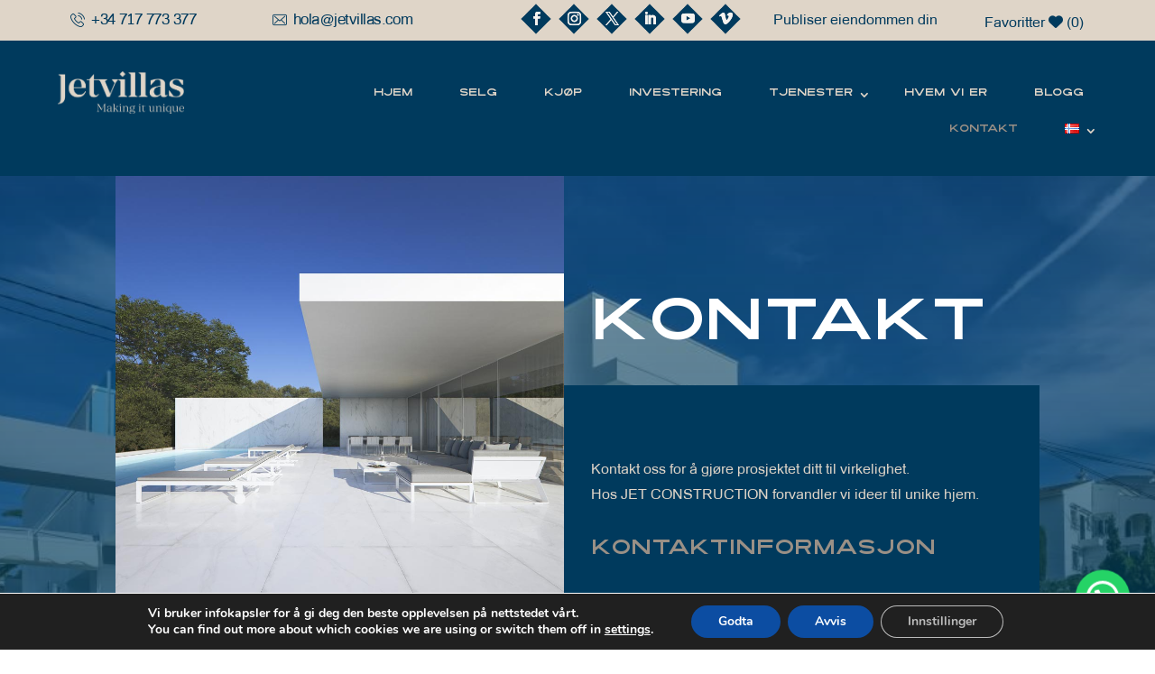

--- FILE ---
content_type: text/css
request_url: https://jetvillas.com/wp-content/cache/wpfc-minified/kqcufip8/bh4lz.css
body_size: 512
content:
@import url(//www.plugin.system-connection.com/conector/propertify/assets/css/panorama.css);
.title-header {
background-color: var(--color-web-principal);
padding: 10px 15px 10px 15px;
margin-bottom: 20px;
border-radius: 6px;   
}
.title-header h1, .title-header h2{
color: white !important;
}
.title-header .title{
display: flex;
justify-content: space-between;
}
.icono-video-ficha{
padding: 2px 12px !important;
}
.content-tour iframe, .content-video iframe {
width: 100%;
height: 500px;
}
.icono-tour-virtual-ficha{
background-color: transparent !important;
padding: 0px !important;
}
.icono-tour-virtual-ficha img{
width: 32%;
} .search-wrapper2 .search2 .submit-advanced {
margin-top: 0px !important;
}
.opciones-avanzadas span {
color: white !important;
}
#energy-efficiency .type{
height: 26px;
}
.opciones-avanzadas{
padding-bottom: 0px !important;
}
.search2{
background-color: transparent !important;
}
.search-wrapper2 .search2 .submit{
font-size: 15px !important;
}
#myModalCompartir .modal-content {
text-align: left;
}
#myModalOferta .modal-content {
text-align: left;
height: 630px;
}
#myModalCita .modal-content {
text-align: left;
height: 700px;
}
#myModalTeLlamamos .modal-content {
text-align: left;
height: 460px;
}
.quierohablar2{
width: 100%;
height: 35px !important;
}
.energy-efficiency-headers {
height: 67px;
}
.morecontent .span-morecontent{
background: #ffffffbd !important;
}
.moreHorizontal .morelinkDescription{
margin-right: -26px;
}
.property-item-panorama .content-description p{
text-align: justify;
} @media (min-width: 767px) {
.property-content-titulo {
margin-left: 1%;
width: 98.2%;
}
}
@media (max-width: 767px) and (min-width: 300px){
.search2 .mb-2 {
margin-bottom: 5px !important;
}
.search-wrapper2 .search2 .submit-advanced {
width: 100%;
line-height: 38px;
margin-top: 15px !important;
background-color: red !important;
color: white !important;
}
}

--- FILE ---
content_type: application/javascript
request_url: https://www.plugin.system-connection.com/conector/propertify/assets/js/functions.js?ver=60c82d482926da39c10fa1203ebd56f4
body_size: 11067
content:
var $=jQuery.noConflict();

$(window).ready(function()  {

    /*
    * Cambio color Web
    */

    var color_web_principal = ($('input#color_web_principal').val());
    var color_web_secundario = ($('input#color_web_secundario').val());
    var radio_textocolor_principal = ($('input#radio_textocolor_principal').val());
    var radio_textocolor_secundario = ($('input#radio_textocolor_secundario').val());
    var rango_imagen_height = ($('input#rango_imagen_height').val());
    var rango_button_border_css = ($('input#rango_button_border_css').val());

    
    if(color_web_principal && color_web_principal !='#'){
        document.documentElement.style.setProperty('--color-web-principal', color_web_principal);
    }else{
        document.documentElement.style.setProperty('--color-web-principal', '#717479');//defecto
    }

    if(color_web_secundario && color_web_secundario !='#'){
        document.documentElement.style.setProperty('--color-web-secundario', color_web_secundario);
    }else{
        document.documentElement.style.setProperty('--color-web-secundario', '#ea2b2e');//defecto
    }

    if(radio_textocolor_principal && radio_textocolor_principal !='#'){
        if (radio_textocolor_principal == 'claro'){
            document.documentElement.style.setProperty('--color-texto-principal', '#fff');
        }else{
            document.documentElement.style.setProperty('--color-texto-principal', '#585757');
        }
        
    }else{
        document.documentElement.style.setProperty('--color-texto-principal', '#fff');//defecto
    }

    if(radio_textocolor_secundario && radio_textocolor_secundario !='#'){
        if (radio_textocolor_secundario == 'claro'){
            document.documentElement.style.setProperty('--color-texto-secundario', '#fff');
        }else{
            document.documentElement.style.setProperty('--color-texto-secundario', '#585757');
        }
    }else{
        document.documentElement.style.setProperty('--color-texto-secundario', '#fff');//defecto
    }

    if(rango_imagen_height !=''){
        document.documentElement.style.setProperty('--imagen-height', rango_imagen_height + 'px');
    }else{
        document.documentElement.style.setProperty('--imagen-height', '208px');//defecto
    }

     if(rango_button_border_css !=''){
        document.documentElement.style.setProperty('--button_border', rango_button_border_css + 'px');
    }else{
        document.documentElement.style.setProperty('--button_border', '0px');//defecto
    }

    /* 
     * Galleria 
     */

    if ($("#galleria").length > 0){ 
        Galleria.configure({
            lightbox: true,
            transition: 'fade',
            autoplay: 5000
        });

        // bind the method to Galleria.ready
        Galleria.ready(function(options) {

            // this = the gallery instance
            // options = the gallery options
            this.lazyLoadChunks( 5 );
        });

        Galleria.run('#galleria'); 
    } 
    
    // Scroll formulario estilo MAISON

    /*
    var form_float = document.getElementById('form-float');
    if (form_float){
        $('#form-float').scrollToFixed({
            marginTop: 180,
            limit: function() {
                var limit = $('.et_parallax_bg_wrap').offset().top - $('#form-float').outerHeight(true) - 10;
                return limit;
            },
            minWidth: 1000,
            zIndex: 999
        });
    }
*/

    //Contador de favoritos
    var count = getCountCookie('favorita');
    var favorita_element =  document.getElementById("num_favoritas");
    
    if (favorita_element){
        favorita_element.innerHTML = '(' + count + ')'; 
    }
    

    //Cambio la clase para que aparezca como favorita
    getCookieActive('favorita');
    
    var searchFilteringProvince = document.getElementsByClassName("search-filtering-Province")[0];
    var searchFilteringLocation = document.getElementsByClassName("search-filtering-location")[0];
    var searchFilteringZone = document.getElementsByClassName("search-filtering-zone")[0];
    var searchFilteringType = document.getElementsByClassName("search-filtering-type")[0];

    var select_province = document.getElementById('select-province');
    var select_province_alquiler = document.getElementById('select-province-alquiler');

    var select_location = document.getElementById('select-location');
    var select_property_zone = document.getElementById('select-property-zone');

    if (select_province) $('#select-province').multiselect();
    if (select_province_alquiler) $('#select-province-alquiler').multiselect();
    
    if (!searchFilteringProvince) {
        $('#select-province').multiselect();
    }else{
    
        $('#select-province').multiselect({
            enableFiltering: true,
            enableCaseInsensitiveFiltering: true,
            filterPlaceholder: '',
            templates: {
                li: '<li><a href="javascript:void(0);"><label class="pl-2 custom-li-search-filtering"></label></a></li>',
                filter: '<li class="multiselect-item filter"><div class="input-group"><span class="input-group-addon"><i class="glyphicon glyphicon-search"></i></span><input class="form-control multiselect-search" type="text"></div></li>',
                filterClearBtn: '<span class="input-group-btn"><button class="btn btn-default multiselect-clear-filter" type="button"><i class="glyphicon glyphicon-remove-circle"></i></button></span>'
            },
            selectedClass: 'active',
            onInitialized: function(select, container) {
                // hide checkboxes
                container.find('input[type=checkbox]').addClass('d-none');
            }
        });
    }

    if (!searchFilteringProvince) {
        $('#select-province-alquiler').multiselect();
    }else{
    
        $('#select-province-alquiler').multiselect({
            enableFiltering: true,
            enableCaseInsensitiveFiltering: true,
            filterPlaceholder: '',
            templates: {
                li: '<li><a href="javascript:void(0);"><label class="pl-2 custom-li-search-filtering"></label></a></li>',
                filter: '<li class="multiselect-item filter"><div class="input-group"><span class="input-group-addon"><i class="glyphicon glyphicon-search"></i></span><input class="form-control multiselect-search" type="text"></div></li>',
                filterClearBtn: '<span class="input-group-btn"><button class="btn btn-default multiselect-clear-filter" type="button"><i class="glyphicon glyphicon-remove-circle"></i></button></span>'
            },
            selectedClass: 'active',
            onInitialized: function(select, container) {
                // hide checkboxes
                container.find('input[type=checkbox]').addClass('d-none');
            }
        });
    }
    
    if (!searchFilteringLocation) {
        if(select_location){
            $('#select-location').multiselect();
        }
   }else{
        if(select_location){
            $('#select-location').multiselect({
                enableFiltering: true,
                enableCaseInsensitiveFiltering: true,
                filterPlaceholder: '',
                templates: {
                    li: '<li><a href="javascript:void(0);"><label class="pl-2 custom-li-search-filtering"></label></a></li>',
                    filter: '<li class="multiselect-item filter"><div class="input-group"><span class="input-group-addon"><i class="glyphicon glyphicon-search"></i></span><input class="form-control multiselect-search" type="text"></div></li>',
                    filterClearBtn: '<span class="input-group-btn"><button class="btn btn-default multiselect-clear-filter" type="button"><i class="glyphicon glyphicon-remove-circle"></i></button></span>'
                },
                selectedClass: 'active',
                onInitialized: function(select, container) {
                    // hide checkboxes
                    container.find('input[type=checkbox]').addClass('d-none');
                }
            });
        }
        /*
        $('#select-location').multiselect({
            enableFiltering: true,
            enableCaseInsensitiveFiltering: true,
            filterPlaceholder: '',
            templates: {
                li: '<li><a href="javascript:void(0);"><label class="pl-2 custom-li-search-filtering"></label></a></li>',
                filter: '<li class="multiselect-item filter"><div class="input-group"><span class="input-group-addon"><i class="glyphicon glyphicon-search"></i></span><input class="form-control multiselect-search" type="text"></div></li>',
                filterClearBtn: '<span class="input-group-btn"><button class="btn btn-default multiselect-clear-filter" type="button"><i class="glyphicon glyphicon-remove-circle"></i></button></span>'
            },
            selectedClass: 'active',
            onInitialized: function(select, container) {
                // hide checkboxes
                container.find('input[type=checkbox]').addClass('d-none');
            }
        });*/
   }

   if (!searchFilteringZone) {
    /*if(select_property_zone){
        $('#select-property-zone').multiselect();
    }*/
    $('#select-property-zone').multiselect();
    }else{
    /*if(select_property_zone){

        $('#select-property-zone').multiselect({
            enableFiltering: true,
            enableCaseInsensitiveFiltering: true,
            filterPlaceholder: '',
            templates: {
                li: '<li><a href="javascript:void(0);"><label class="pl-2 custom-li-search-filtering"></label></a></li>',
                filter: '<li class="multiselect-item filter"><div class="input-group"><span class="input-group-addon"><i class="glyphicon glyphicon-search"></i></span><input class="form-control multiselect-search" type="text"></div></li>',
                filterClearBtn: '<span class="input-group-btn"><button class="btn btn-default multiselect-clear-filter" type="button"><i class="glyphicon glyphicon-remove-circle"></i></button></span>'
            },
            selectedClass: 'active',
        });
    }*/
       
        $('#select-property-zone').multiselect({
       
            enableFiltering: true,
            enableCaseInsensitiveFiltering: true,
            filterPlaceholder: '',
            templates: {
                li: '<li><a href="javascript:void(0);"><label class="pl-2 custom-li-search-filtering"></label></a></li>',
                filter: '<li class="multiselect-item filter"><div class="input-group"><span class="input-group-addon"><i class="glyphicon glyphicon-search"></i></span><input class="form-control multiselect-search" type="text"></div></li>',
                filterClearBtn: '<span class="input-group-btn"><button class="btn btn-default multiselect-clear-filter" type="button"><i class="glyphicon glyphicon-remove-circle"></i></button></span>'
            },
            selectedClass: 'active',
        });
        
    }

    if (!searchFilteringType) {
        $('#select-property-type').multiselect();
    }else{

        $('#select-property-type').multiselect({
            enableFiltering: true,
            enableCaseInsensitiveFiltering: true,
            filterPlaceholder: '',
            templates: {
                li: '<li><a href="javascript:void(0);"><label class="pl-2 custom-li-search-filtering"></label></a></li>',
                filter: '<li class="multiselect-item filter"><div class="input-group"><span class="input-group-addon"><i class="glyphicon glyphicon-search"></i></span><input class="form-control multiselect-search" type="text"></div></li>',
                filterClearBtn: '<span class="input-group-btn"><button class="btn btn-default multiselect-clear-filter" type="button"><i class="glyphicon glyphicon-remove-circle"></i></button></span>'
            },
            selectedClass: 'active',
            onInitialized: function(select, container) {
                // hide checkboxes
                container.find('input[type=checkbox]').addClass('d-none');
            }
        });
    }
      
        
    $('#select-property-distrito').multiselect();

    $('#select-location-conmutador').multiselect();
    $('#select-property-type-conmutador').multiselect();
    $('#select-property-zone-conmutador').multiselect();

    $('#select-location-alquiler').multiselect();
    $('#select-property-type-alquiler').multiselect();
    $('#select-property-distrito-alquiler').multiselect();
    $('#select-property-zone-alquiler').multiselect();

    $('#select-location-alquiler-vacacional').multiselect();
    $('#select-property-type-alquiler-vacacional').multiselect();
    $('#select-property-distrito-alquiler-vacacional').multiselect();
    $('#select-property-zone-alquiler-vacacional').multiselect();

    $('#select-location-modal').multiselect();
    $('#select-property-type-modal').multiselect();
    $('#select-property-agencias').multiselect();


    var btn_select_location = document.getElementById('select-location');
    var z = 0;

    if(btn_select_location){
        //var select_location_selected = $("#select-location :selected");

        for (var i = 0; i < btn_select_location.length; i++) {

            if (btn_select_location.options[i].selected && i!=0){

                var isSafari = navigator.vendor && navigator.vendor.indexOf('Apple') > -1 &&
                    navigator.userAgent && !navigator.userAgent.match('CriOS');

                if (isSafari){
                    var optionindexselected = btn_select_location[z].value;
                }else{
                    var optionindexselected = btn_select_location.selectedOptions[z].value;
                }
                z++;

                if (optionindexselected != ''){
                     var host_dominio = document.getElementById("host_dominio").value;
                     var empresa = document.getElementById("empresa").value;


                    mostrarZona(optionindexselected,host_dominio, empresa);
                }

            }
            
        }
    }

    var btn_select_location_conmutador = document.getElementById('select-location-conmutador');
    var z = 0;
    if(btn_select_location_conmutador){
        //var select_location_selected = $("#select-location :selected");
        for (var i = 0; i < btn_select_location_conmutador.length; i++) {

            if (btn_select_location_conmutador.options[i].selected){

                var optionindexselected = btn_select_location_conmutador.selectedOptions[z].value;
                z++;

                if (optionindexselected != ''){
                    //mostrarZona(optionindexselected);
                }

            }
            
        }
    }

    var btn_select_property_zone = document.getElementById('select-property-zone');
    if(btn_select_property_zone){
       getQueryVariable('zonas');   
    }


    var btn_select_property_zone_conmutador = document.getElementById('select-property-zone-conmutador');
    if(btn_select_property_zone_conmutador){
       getQueryVariable('zonas');

    }


    // Get the modal
    var modal = document.getElementById('myModal');
    var mensaje_alerta = document.getElementById('mensaje-alerta');
    var btn = document.getElementById("myBtn");
    var btn_alerta = document.getElementById("enviar_alerta");
    var span = document.getElementsByClassName("close")[0];
    var span_alerta = document.getElementsByClassName("close_alerta")[0];

    var btnOfer = document.getElementById("myOferta");
    var modalOfer = document.getElementById('myModalOferta');
    var closeOfer = document.getElementsByClassName('closeOfer')[0];

    var btnCita = document.getElementById("myCita");
    var modalCita = document.getElementById('myModalCita');
    var closeCita = document.getElementsByClassName('closeCita')[0];

    var btnTeLlamamos = document.getElementById("myTeLlamamos");
    var modalTeLlamamos = document.getElementById('myModalTeLlamamos');
    var closeTeLlamamos = document.getElementsByClassName('closeTeLlamamos')[0];

    var btnComp = document.getElementById("myCompartir");
    var modalComp = document.getElementById('myModalCompartir');
    var closeComp = document.getElementsByClassName('closeCompartir')[0];

    var btnEmailAgent = document.getElementById("myEmailAgent");
    var modalEmailAgent = document.getElementById('myModalEmailAgent');
    var closeEmailAgent = document.getElementsByClassName('closeEmailAgent')[0];

    var btnVideoFicha = document.getElementById("myVideoFicha");
    var modalVideoFicha = document.getElementById('myModalVideoFicha');
    var closeVideoFicha = document.getElementsByClassName('closeVideoFicha')[0];

    
    if(btn){

        // When the user clicks the button, open the modal 
        btn.onclick = function() {
            modal.style.display = "block";
        }

        // When the user clicks on <span> (x), close the modal
        span.onclick = function() {
            modal.style.display = "none";
        }

        // When the user clicks anywhere outside of the modal, close it
        window.onclick = function(event) {
            if (event.target == modal) {
                modal.style.display = "none";
            }
        }
    }

    if(btnCita){

        // When the user clicks the button, open the modal 
        btnCita.onclick = function() {
            modalCita.style.display = "block";
            document.getElementById("usuario_cita").required = true;
            document.getElementById("telefono_cita").required = true;
            document.getElementById("email_cita").required = true;
            document.getElementById("ciudad_origen_cita").required = true;
            
        }

        if(closeCita){

            // When the user clicks on <span> (x), close the modal
            closeCita.onclick = function() {
                modalCita.style.display = "none";
            }
        }

        // When the user clicks anywhere outside of the modal, close it
        window.onclick = function(event) {
            if (event.target == modalCita) {
                modalCita.style.display = "none";
            }
        }
    }


    if(btnOfer){

        // When the user clicks the button, open the modal 
        btnOfer.onclick = function() {
            modalOfer.style.display = "block";
            document.getElementById("telefono_oferta").required = true;
            document.getElementById("usuario_oferta").required = true;
        }

        if(closeOfer){
            // When the user clicks on <span> (x), close the modal
            closeOfer.onclick = function() {
                modalOfer.style.display = "none";
            }
        }

        // When the user clicks anywhere outside of the modal, close it
        window.onclick = function(event) {
            if (event.target == modalOfer) {
                modalOfer.style.display = "none";
            }
        }
    }

    if(btnTeLlamamos){

        // When the user clicks the button, open the modal 
        btnTeLlamamos.onclick = function() {
            modalTeLlamamos.style.display = "block";
        }

        if(closeTeLlamamos){
            // When the user clicks on <span> (x), close the modal
            closeTeLlamamos.onclick = function() {
                modalTeLlamamos.style.display = "none";
            }
        }

        // When the user clicks anywhere outside of the modal, close it
        window.onclick = function(event) {
            if (event.target == modalTeLlamamos) {
                modalTeLlamamos.style.display = "none";
            }
        }
    }

    
    if(btnComp){

        // When the user clicks the button, open the modal 
        btnComp.onclick = function() {
            modalComp.style.display = "block";
        }

        if(closeComp){
            // When the user clicks on <span> (x), close the modal
            closeComp.onclick = function() {
                modalComp.style.display = "none";
            }
        }

        // When the user clicks anywhere outside of the modal, close it
        window.onclick = function(event) {
            if (event.target == modalComp) {
                modalComp.style.display = "none";
            }
        }
    }

    if(btnEmailAgent){

        // When the user clicks the button, open the modal 
        btnEmailAgent.onclick = function() {
            modalEmailAgent.style.display = "block";
        }

        if(closeEmailAgent){
            // When the user clicks on <span> (x), close the modal
            closeEmailAgent.onclick = function() {
                modalEmailAgent.style.display = "none";
            }
        }

        // When the user clicks anywhere outside of the modal, close it
        window.onclick = function(event) {
            if (event.target == modalEmailAgent) {
                modalEmailAgent.style.display = "none";
            }
        }
    }

    if (btnVideoFicha) {

        // When the user clicks the button, open the modal 
        btnVideoFicha.onclick = function () {
            modalVideoFicha.style.display = "block";
        }

        if (closeVideoFicha) {
            // When the user clicks on <span> (x), close the modal
            closeVideoFicha.onclick = function () {
                modalVideoFicha.style.display = "none";
            }
        }

        // When the user clicks anywhere outside of the modal, close it
        window.onclick = function (event) {
            if (event.target == modalVideoFicha) {
                modalVideoFicha.style.display = "none";
            }
        }
    }


    /*********  Read More Description **********/

    // Configure/customize these variables.
    var showChar = 0;  // How many characters are shown by default
    var ellipsestext = "";
    var moretext = '<i class="fas fa-chevron-down" aria-hidden="true"></i>';
    var lesstext = '<i class="fas fa-chevron-down activechevron" aria-hidden="true"></i>';
    

    $('.moreDescription').each(function() {
        var content = $(this).html();
 
        if(content.length > showChar) {
 
            var c = content.substr(0, showChar);
            var indiceUltimoEspacio= c.lastIndexOf(' ');
            c = c.substring(0,indiceUltimoEspacio);
            var h = content.substring(indiceUltimoEspacio,content.length);

            var html = c + '<div class="moreellipses">' + ellipsestext+ '&nbsp;</div><div class="morecontent"><div class="span-morecontent">' + h + '</div>&nbsp;&nbsp;<a href="" class="morelinkDescription">' + moretext + '</a></div>';
 
            $(this).html(html);
        }
 
    });
    
        $('.moreDescriptionOlea').each(function() {
        var content = $(this).html();       
 
        if(content.length > showChar) {
 
            var c = content.substr(0, showChar);
            var indiceUltimoEspacio= c.lastIndexOf(' ');
            c = c.substring(0,indiceUltimoEspacio);
            var h = content.substring(indiceUltimoEspacio,content.length);

            var opciones = document.getElementById("desc_mas_opciones").value;

            var html = c + '<div class="moreellipses">' + ellipsestext+ '&nbsp;</div><div class="morecontent"><span id="span-morecontent-olea">' + opciones + '</span><div class="span-morecontent">' + h + '</div>&nbsp;&nbsp;<a href="" class="morelinkDescription">' + moretext + '</a></div>';
 
            $(this).html(html);
        }
 
    });
 
 
    $(".morelinkDescription").click(function(){
        
        var spanOlea = document.getElementById("span-morecontent-olea");

        if($(this).hasClass("info")) {
            $(this).removeClass("info");
            $(this).html(moretext);


            if(spanOlea){
                spanOlea.innerHTML = document.getElementById("desc_mas_opciones").value;
                
            }

        } else {
            $(this).addClass("info");
            $(this).html(lesstext);

            if(spanOlea){
                spanOlea.innerHTML = '';
            }
        }
        $(this).parent().prev().slideToggle( 200, function() {});
        $(this).prev().slideToggle( 200, function() {});
        return false;
    });


    /*********  Fin Read More Description **********/

});


/*Search Ambos - Buscador personalizado AMAZE*/
function tipoSearchAmbos(myRadio) {

    $url = myRadio.getAttribute("url");
   
    if(myRadio.value == 'sale'){
        $('#formSearchAmbos').attr('action', $url);
    }

    if(myRadio.value == 'rental'){
        $('#formSearchAmbos').attr('action', $url);
    }

}


 function openCity(evt, cityName, listado) {

    // Declare all variables
    var i, tabcontent, tablinks;

    var color_web_principal = ($('input#color_web_principal').val());
    var color_web_secundario = ($('input#color_web_secundario').val());
    var radio_textocolor_principal = ($('input#radio_textocolor_principal').val());
    var radio_textocolor_secundario = ($('input#radio_textocolor_secundario').val());

    // Get all elements with class="tabcontent" and hide them
    tabcontent = document.getElementsByClassName("tabcontent");
    for (i = 0; i < tabcontent.length; i++) {
        tabcontent[i].style.display = "none";
    }

    // Get all elements with class="tablinks" and remove the class "active"
    tablinks = document.getElementsByClassName("tablinks");
    for (i = 0; i < tablinks.length; i++) {
        tablinks[i].className = tablinks[i].className.replace(" active", "");
    }

    // Show the current tab, and add an "active" class to the button that opened the tab
    document.getElementById(cityName).style.display = "block";
    evt.currentTarget.className += " active";


    var container = document.getElementsByClassName('search2');
    for (var z = 0; z < container.length; z++) {
       if(cityName == 'Sale'){
            container[z].style.backgroundColor = color_web_principal;
         if (listado == 'listadoAlquiler'){
            document.getElementById("nodefaultOpen").style.backgroundColor = color_web_principal;
            document.getElementById("defaultOpen").style.backgroundColor = color_web_secundario;
         }else{
            document.getElementById("defaultOpen").style.backgroundColor = color_web_principal;
            document.getElementById("nodefaultOpen").style.backgroundColor = color_web_secundario;
         }
       
       }else{
        //por defecto apararece la pestana de alquiler
        if (listado == 'listadoAlquiler'){
            document.getElementById("nodefaultOpen").style.backgroundColor = color_web_principal;
            document.getElementById("defaultOpen").style.backgroundColor = color_web_secundario;
        }

        container[z].style.backgroundColor= color_web_secundario;
       }
        
    }

}

function openCityAmaze(evt, cityName, listado) {

    // Declare all variables
    var i, tabcontent, tablinks;

    var color_web_principal = ($('input#color_web_principal').val());
    var color_web_secundario = ($('input#color_web_secundario').val());
    var radio_textocolor_principal = ($('input#radio_textocolor_principal').val());
    var radio_textocolor_secundario = ($('input#radio_textocolor_secundario').val());

    // Get all elements with class="tabcontent" and hide them
    tabcontent = document.getElementsByClassName("tabcontent");
    for (i = 0; i < tabcontent.length; i++) {
        tabcontent[i].style.display = "none";
    }

    // Get all elements with class="tablinks" and remove the class "active"
    tablinks = document.getElementsByClassName("tablinks");
    for (i = 0; i < tablinks.length; i++) {
        tablinks[i].className = tablinks[i].className.replace(" active", "");
    }

    // Show the current tab, and add an "active" class to the button that opened the tab
    document.getElementById(cityName).style.display = "block";
    evt.currentTarget.className += " active";


    var container = document.getElementsByClassName('search2');
    for (var z = 0; z < container.length; z++) {
        if (cityName == 'Sale') {
            container[z].style.backgroundColor = color_web_principal;
            if (listado == 'listadoAlquiler') {
                document.getElementById("nodefaultOpen").style.backgroundColor = color_web_principal;
                document.getElementById("defaultOpen").style.backgroundColor = color_web_secundario;
            } else {
                document.getElementById("defaultOpen").style.backgroundColor = color_web_principal;
                document.getElementById("nodefaultOpen").style.backgroundColor = color_web_secundario;
            }

        } else {
            //por defecto apararece la pestana de alquiler
            if (listado == 'listadoAlquiler') {
                document.getElementById("nodefaultOpen").style.backgroundColor = color_web_principal;
                document.getElementById("defaultOpen").style.backgroundColor = color_web_secundario;
            }

            container[z].style.backgroundColor = color_web_secundario;
        }

    }

}



function openTabsFicha(evt, cityName) {
    // Declare all variables
    var i, tabcontent, tablinks;

    // Get all elements with class="tabcontent" and hide them
    tabcontent = document.getElementsByClassName("tabcontentFicha");
    for (i = 0; i < tabcontent.length; i++) {
        tabcontent[i].style.display = "none";
    }

    // Get all elements with class="tablinks" and remove the class "active"
    tablinks = document.getElementsByClassName("tablinksFicha");
    for (i = 0; i < tablinks.length; i++) {
        tablinks[i].className = tablinks[i].className.replace(" active", "");
    }

    // Show the current tab, and add an "active" class to the button that opened the tab
    document.getElementById(cityName).style.display = "block";
    evt.currentTarget.className += " active";
}


$("#formulario").submit(function() {
    var x = document.getElementsByClassName["g-recaptcha-response"];
    var response = grecaptcha.getResponse();
    if(response.length == 0){
        return false;
    }
    else{

    }
}); 


 $( "form" ).submit(function( event ) {

  var lista = document.getElementById("min");

  if(lista){
    var indiceSeleccionado = lista.selectedIndex;
    var opcionSeleccionada = lista.options[indiceSeleccionado];
    var valorSeleccionado = opcionSeleccionada.value;

    if (valorSeleccionado !=''){
        cambiarPrecio();
    }
  }
    
}); 

function activarCheck(){   
       var $target = $(event.target);    
       var value = $target.val();                                                                                    
       var checked = $target.prop('checked') || false;

       var es_activo = $target.closest('li');

       if (es_activo[0].className == 'active'){
           es_activo[0].className = '';//borramos la clase
           $target[0].checked = false;

           //var valor_get_zonas = getQueryVariable('zonas');
           var valor_get_zonas = document.getElementById("textZona").value;
           var value_con_coma = value + ",";
           var encontrado = valor_get_zonas.includes(value_con_coma);
          
           if (encontrado){
            //eliminamos del get 
            var res = valor_get_zonas.replace(value_con_coma,'');
            document.getElementById("textZona").value = res;
           }
           
           var valor_get_zonas = document.getElementById("textZona").value;
           var value_con_coma = "," + value;
           var encontradoSinComa = valor_get_zonas.includes(value_con_coma);
           
           if (encontradoSinComa){
            //eliminamos del get
            var res = valor_get_zonas.replace(value_con_coma, '');
            document.getElementById("textZona").value = res;

           }

           var valor_get_zonas = document.getElementById("textZona").value;
           var value_con_coma = value;
           var encontradoUltimo = valor_get_zonas.includes(value_con_coma);
           
           if (encontradoUltimo){
            //eliminamos del get
            var res = valor_get_zonas.replace(value_con_coma, '');
            document.getElementById("textZona").value = res;

           }


           /* CAMBIAMOS NOMBRE DEL SELECTOR */

            var contador = 0;

            var es_multiselect_contador = document.getElementsByClassName('listado-zona')[0].getElementsByTagName("button")[0];
            var es_multiselect_contador_texto = es_multiselect_contador.innerHTML;
            var nombre_zona = $target["0"].labels["0"].innerText;
            var zonas_listado = document.getElementsByClassName('listado-zona')[0].getElementsByTagName("ul")[0].getElementsByTagName("li");
            for (var x = 0; x < zonas_listado.length; ++x) {
              if (zonas_listado[x].className == 'active'){
                 contador++;
              }
            }
            //Cuando desmarcamos una zona en el buscador
            if (contador > 1){
              //contador = contador - 1;
              es_multiselect_contador.innerHTML = contador + ' selected';
            }else{
              es_multiselect_contador.innerHTML = document.getElementById('textZona').value;
            }

            /* FIN NOMBRE DEL SELECTOR */
            

       }else{

       var zona = document.getElementById("textZona").value;
       var zonaConmutador = document.getElementById("textZonaConmutador");

       if (zonaConmutador != null) {
            zonaConmutador = zonaConmutador.value;
        }
        else {
            zonaConmutador = '';
        }

      
        if (checked) {
            $target.closest('li').addClass('active');

            if (zona!=''){
             document.getElementById("textZona").value = zona + "," + value;

            }else{
              document.getElementById("textZona").value = value;

            }


            if (zonaConmutador!=''){
             document.getElementById("textZonaConmutador").value = zonaConmutador + "," + value;

            }else{
              //document.getElementById("textZonaConmutador").value = '';

            }

            /* CAMBIAMOS NOMBRE DEL SELECTOR */

            var contador = 0;

            var es_multiselect_contador = document.getElementsByClassName('listado-zona')[0].getElementsByTagName("button")[0];
            var es_multiselect_contador_texto = es_multiselect_contador.innerHTML;
            var nombre_zona = $target["0"].labels["0"].innerText;
            var zonas_listado = document.getElementsByClassName('listado-zona')[0].getElementsByTagName("ul")[0].getElementsByTagName("li");
            for (var x = 0; x < zonas_listado.length; ++x) {
              if (zonas_listado[x].className == 'active'){
                 contador++;
              }
            }
            //Cuando marcamos una zona en el buscador
            if (contador > 1){
              //contador = contador - 1;
              es_multiselect_contador.innerHTML = contador + ' selected';
            }else{
              es_multiselect_contador.innerHTML = document.getElementById('textZona').value;
            }

            /* FIN NOMBRE DEL SELECTOR */

            

            
        }
        else {
            $target.closest('li')
                .removeClass('active');
        }

    }
}


/*
* Funcion que se ejecutara cuando seleccionemos un check de Ciudad
*/
function activarCheckCiudad() {

    var $target = jQuery(event.target);
    var value = $target.val();
    var checked = $target.prop('checked') || false;
    var es_activo = $target.closest('li');

    if (es_activo[0].className == 'active') {
        es_activo[0].className = '';//borramos la clase
        $target[0].checked = false;

        //var valor_get_zonas = getQueryVariable('zonas');
        var valor_get_zonas = document.getElementById("textTowns").value;
        var value_con_coma = value + ",";
        var encontrado = valor_get_zonas.includes(value_con_coma);

        if (document.getElementById("textTownsAlquiler")) {
            var valor_get_zonas_alquiler = document.getElementById("textTownsAlquiler").value;
            var encontrado_alquiler = valor_get_zonas_alquiler.includes(value_con_coma);
        }


        if (encontrado) {
            //eliminamos del get 
            var res = valor_get_zonas.replace(value_con_coma, '');
            document.getElementById("textTowns").value = res;
        }

        if (encontrado_alquiler) {
            //eliminamos del get 
            var res_alquiler = valor_get_zonas_alquiler.replace(value_con_coma, '');
            document.getElementById("textTownsAlquiler").value = res_alquiler;
        }

        var valor_get_zonas = document.getElementById("textTowns").value;
        var value_con_coma = "," + value;
        var encontradoSinComa = valor_get_zonas.includes(value_con_coma);

        if (document.getElementById("textTownsAlquiler")) {
            var valor_get_zonas_alquiler = document.getElementById("textTownsAlquiler").value;
            var encontradoSinComaAlquiler = valor_get_zonas_alquiler.includes(value_con_coma);
        }

        if (encontradoSinComa) {
            //eliminamos del get
            var res = valor_get_zonas.replace(value_con_coma, '');
            document.getElementById("textTowns").value = res;

        }

        if (encontradoSinComaAlquiler) {
            //eliminamos del get
            var res_alquiler = valor_get_zonas_alquiler.replace(value_con_coma, '');
            document.getElementById("textTownsAlquiler").value = res_alquiler;

        }

        var valor_get_zonas = document.getElementById("textTowns").value;
        var value_con_coma = value;
        var encontradoUltimo = valor_get_zonas.includes(value_con_coma);

        if (document.getElementById("textTownsAlquiler")) {
            var valor_get_zonas_alquiler = document.getElementById("textTownsAlquiler").value;
            var encontradoUltimoAlquiler = valor_get_zonas_alquiler.includes(value_con_coma);
        }

        if (encontradoUltimo) {
            //eliminamos del get
            var res = valor_get_zonas.replace(value_con_coma, '');
            document.getElementById("textTowns").value = res;

        }

        if (encontradoUltimoAlquiler) {
            //eliminamos del get
            var res_alquiler = valor_get_zonas_alquiler.replace(value_con_coma, '');
            document.getElementById("textTownsAlquiler").value = res_alquiler;

        }


        /* CAMBIAMOS NOMBRE DEL SELECTOR */

        var contador = 0;

        var es_multiselect_contador = document.getElementsByClassName('custom-listado-poblacion')[0].getElementsByTagName("button")[0];
        var es_multiselect_contador_texto = es_multiselect_contador.innerHTML;
        var nombre_zona = $target["0"].labels["0"].innerText;
        var zonas_listado = document.getElementsByClassName('custom-listado-poblacion')[0].getElementsByTagName("ul")[0].getElementsByTagName("li");
        for (var x = 0; x < zonas_listado.length; ++x) {
            if (zonas_listado[x].className == 'active') {
                contador++;
            }
        }

        if (contador > 0) {
            es_multiselect_contador.innerHTML = contador + ' selected';
        } else {
            es_multiselect_contador.innerHTML = document.getElementById('desc_poblacion').value;
        }

        var es_multiselect_contador_alquiler = document.getElementsByClassName('custom-listado-poblacion')[1].getElementsByTagName("button")[0];

        if (es_multiselect_contador_alquiler) {
            var contador_alquiler = 0;
            var es_multiselect_contador_texto_alquiler = es_multiselect_contador_alquiler.innerHTML;
            var nombre_zona_alquiler = $target["0"].labels["0"].innerText;
            var zonas_listado_alquiler = document.getElementsByClassName('custom-listado-poblacion')[1].getElementsByTagName("ul")[0].getElementsByTagName("li");
            for (var n = 0; n < zonas_listado_alquiler.length; ++n) {
                if (zonas_listado_alquiler[n].className == 'active') {
                    contador_alquiler++;
                }
            }

            if (contador_alquiler > 0) {
                es_multiselect_contador_alquiler.innerHTML = contador_alquiler + ' selected';
            } else {
                es_multiselect_contador_alquiler.innerHTML = document.getElementById('desc_poblacion').value;
            }
        }
        /* FIN NOMBRE DEL SELECTOR */

    } else {
      

        if(document.getElementById("textTowns")){
            var zona = document.getElementById("textTowns").value;
            console.log(zona);
        }

        if(document.getElementById("textTownsAlquiler")){

            console.log('4');
            var zonaAlquiler = document.getElementById("textTownsAlquiler");

            if (zonaAlquiler != null) {
                zonaAlquiler = zonaAlquiler.value;
            }
            else {
                console.log('no');
                zonaAlquiler = '';
            }
        }


        if (checked) {
            $target.closest('li').addClass('active');

            if (zona != '' && zona != undefined) {
                document.getElementById("textTowns").value = zona + "," + value;
            } else {
                document.getElementById("textTowns").value = value;
            }


            if (zonaAlquiler != '') {
                document.getElementById("textTownsAlquiler").value = zonaAlquiler + "," + value;
            } else {
                if (document.getElementById("textTownsAlquiler")) {
                    document.getElementById("textTownsAlquiler").value = value;
                }
            }

            /* CAMBIAMOS NOMBRE DEL SELECTOR */

            var contador = 0;

            var es_multiselect_contador = document.getElementsByClassName('custom-listado-poblacion')[0].getElementsByTagName("button")[0];
            var es_multiselect_contador_texto = es_multiselect_contador.innerHTML;
            var nombre_zona = $target["0"].labels["0"].innerText;
            var zonas_listado = document.getElementsByClassName('custom-listado-poblacion')[0].getElementsByTagName("ul")[0].getElementsByTagName("li");

            for (var x = 0; x < zonas_listado.length; ++x) {
                if (zonas_listado[x].className == 'active') {
                    contador++;
                }
            }

            if (contador > 0) {
                es_multiselect_contador.innerHTML = contador + ' selected';
            } else {
                es_multiselect_contador.innerHTML = document.getElementById('desc_poblacion').value;
            }


            var contador_alquiler = 0;

            if (document.getElementsByClassName('custom-listado-poblacion')[1]) {

                var es_multiselect_contador_alquiler = document.getElementsByClassName('custom-listado-poblacion')[1].getElementsByTagName("button")[0];
                var es_multiselect_contador_texto_alquiler = es_multiselect_contador_alquiler.innerHTML;
                var nombre_zona_alquiler = $target["0"].labels["0"].innerText;
                var zonas_listado_alquiler = document.getElementsByClassName('custom-listado-poblacion')[1].getElementsByTagName("ul")[0].getElementsByTagName("li");

                for (var x = 0; x < zonas_listado_alquiler.length; ++x) {
                    if (zonas_listado_alquiler[x].className == 'active') {
                        contador_alquiler++;
                    }
                }

                if (contador_alquiler > 0) {
                    es_multiselect_contador_alquiler.innerHTML = contador_alquiler + ' selected';
                } else {
                    es_multiselect_contador_alquiler.innerHTML = document.getElementById('desc_poblacion').value;
                }

            }

            /* FIN NOMBRE DEL SELECTOR */

        }
        else {
            $target.closest('li')
                .removeClass('active');
        }

    }
}

function activarCheckType(){

    var contador = 0;
    var es_multiselect_contador = document.getElementsByClassName('listado-type')[0].getElementsByTagName("button")[0];
    var tipos_listado = document.getElementsByClassName('listado-type')[0].getElementsByTagName("ul")[0].getElementsByTagName("li");

    if (jQuery("#select-property-type").length > 0){ 

        for (var x = 0; x < tipos_listado.length; ++x) {
            if (tipos_listado[x].className == 'active'){
               contador++;
            }
          }

          if (contador > 0){
            es_multiselect_contador.innerHTML = contador + ' selected';
          }else{
            es_multiselect_contador.innerHTML = document.getElementById('desc_type').value;
          }
    }
}

$(".listado-zona").on("click", function(){
    var items = document.getElementsByClassName('listado-zona')[0].getElementsByTagName("ul")[0].getElementsByTagName("li");
    //var valor_get_zonas = getQueryVariable('zonas');
    var valor_get_zonas = document.getElementById("textZona").value;
    //Sustituimos el caracter "+", por espacio, ya que al obtener el valor de la zona, los espacios los devolvia con el caracter "+"
    var zona = valor_get_zonas.replaceAll('+', ' ');

    for (var j = 0; j < items.length; ++j) {

        var valores_zona = items[j].firstChild.childNodes["0"].childNodes[1].previousSibling.defaultValue;

        if (valores_zona !='' ){
            //var encontrado = valor_get_zonas.indexOf(valores_zona);
            var encontrado = zona.indexOf(valores_zona);
          
            if (encontrado > -1){
                var valoraux = items[j];
                valoraux.className = 'active';
                valoraux.firstChild.childNodes[0].childNodes[0].checked = true;
            }
        }
    }
    
});


function getQueryVariable(variable) {
   var query = window.location.search.substring(1);
   var vars = query.split("&");
   var valor_zonas = '';
   for (var i=0; i < vars.length; i++) {
       var pair = vars[i].split("=");

       if(pair[0] == variable) { 
          if (pair[1] !== undefined){
            valor_zonas =  replaceAll('%2C',',',pair[1]);
          }
          if(valor_zonas !=''){
            var valor_zonas = decodeURIComponent(valor_zonas);
          }
            document.getElementById("textZona").value = valor_zonas;
       }
   }

   return valor_zonas;
}

function replaceAll(find, replace, str) {
      while( str.indexOf(find) > -1)
      {
        str = str.replace(find, replace);
      }
      return str;
}


function cambiarPrecio(){                                                                                           
        var lista = document.getElementById("min");
        var indiceSeleccionado = lista.selectedIndex;
        var opcionSeleccionada = lista.options[indiceSeleccionado];
        var valorSeleccionado = opcionSeleccionada.value;

        var classe_name = '.customSelectItem_'+indiceSeleccionado;
        var valorSeleccionado_max = $(classe_name).attr('valor_max');

        var lista2 = document.getElementById("max");
        lista2.value = valorSeleccionado_max;
        
     
           
}

function cambiarPrecioConmutador(){                                                                                           
        var lista = document.getElementById("minConmutador");
        var indiceSeleccionado = lista.selectedIndex;
        var opcionSeleccionada = lista.options[indiceSeleccionado];
        var valorSeleccionado = opcionSeleccionada.value;

        var classe_name = '.customSelectItem_'+indiceSeleccionado;
        var valorSeleccionado_max = $(classe_name).attr('valor_max');
        
        var lista2 = document.getElementById("maxConmutador");
        lista2.value = valorSeleccionado_max;
          
}

function cambiarPrecioModal(){                                                                                           
        var lista = document.getElementById("minModal");
        var indiceSeleccionado = lista.selectedIndex;
        var opcionSeleccionada = lista.options[indiceSeleccionado];
        var valorSeleccionado = opcionSeleccionada.value;

        var classe_name = '.customSelectItem_'+indiceSeleccionado;
        var valorSeleccionado_max = $(classe_name).attr('valor_max');
        
        var lista2 = document.getElementById("maxModal");
        lista2.value = valorSeleccionado_max;
          
}

function cambiarURLSubmit(){ 
  var tipo = event.target.value;
  var URLsubmit = $("#tipo-select").find(':selected').attr('isurl');
  if (tipo == "Rental"){
     $('.search-form').attr('action', URLsubmit );
 }else{
    $('.search-form').attr('action', URLsubmit );
 }
 
}



function ordenacion(event){

   var id_ordenacion = event.target.value;
   var URLactual = window.location.href;
   var isSearch = URLactual.indexOf("search");
   var isSearchOrder = URLactual.indexOf("sortby");
   //alert(URLactual);
   var url = '';


   switch(id_ordenacion) {
    case '1':
        url = '?search=&sortby=price&sorttype=ASC';
        if(isSearch > -1 && isSearchOrder == -1){
            // Si ha buscado y es la primera vez que filtra
            url = URLactual + '&sortby=price&sorttype=ASC';
        }else if (isSearch > -1 && isSearchOrder > -1){
            // Si ha buscado y es la segunda vez que filtra
            url = updateQueryStringParameter(URLactual, 'sortby', 'price');
            url = updateQueryStringParameter(url, 'sorttype', 'ASC');
        }
        
        break;
    case '2':
        url = '?search=&sortby=price&sorttype=DESC';
        if(isSearch > -1 && isSearchOrder == -1){
            url = URLactual + '&sortby=price&sorttype=DESC';
        }else if (isSearch > -1 && isSearchOrder > -1){
            // Si ha buscado y es la segunda vez que filtra
            url = updateQueryStringParameter(URLactual, 'sortby', 'price');
            url = updateQueryStringParameter(url, 'sorttype', 'DESC');
        }
        break;
    case '3':
        url = '?search=&sortby=added&sorttype=ASC';
         if(isSearch > -1 && isSearchOrder == -1){
            url = URLactual + '&sortby=added&sorttype=ASC';
        }else if (isSearch > -1 && isSearchOrder > -1){
            // Si ha buscado y es la segunda vez que filtra
            url = updateQueryStringParameter(URLactual, 'sortby', 'added');
            url = updateQueryStringParameter(url, 'sorttype', 'ASC');
        }
        break;
    case '4':
        url = '?search=&sortby=added&sorttype=DESC';
         if(isSearch > -1 && isSearchOrder == -1){
            url = URLactual + '&sortby=added&sorttype=DESC';
        }else if (isSearch > -1 && isSearchOrder > -1){
            // Si ha buscado y es la segunda vez que filtra
            url = updateQueryStringParameter(URLactual, 'sortby', 'added');
            url = updateQueryStringParameter(url, 'sorttype', 'DESC');
        }
        break;
}
   window.location.href = url;


}

function updateQueryStringParameter(uri, key, value) {

  var re = new RegExp("([?&])" + key + "=.*?(&|#|$)", "i");
  if( value === undefined ) {
    if (uri.match(re)) {
        return uri.replace(re, '$1$2');
    } else {
        return uri;
    }
  } else {
    if (uri.match(re)) {
        return uri.replace(re, '$1' + key + "=" + value + '$2');
    } else {
    var hash =  '';
    if( uri.indexOf('#') !== -1 ){
        hash = uri.replace(/.*#/, '#');
        uri = uri.replace(/#.*/, '');
    }
    var separator = uri.indexOf('?') !== -1 ? "&" : "?";    
    return uri + separator + key + "=" + value + hash;
  }
  }  
}


function myFavorite(referencia){

    var cname = 'favorita' + referencia + '=';
    var cnameClass = 'favorita' + referencia + '=' + referencia;

    var d = new Date();
    d.setTime(d.getTime() + (30*24*60*60*1000));//1 mes
    var expires = "expires="+ d.toUTCString();   

    var getIdNameFavorite = document.getElementById(cnameClass);
    var getClassNameFavorite_total = document.getElementsByClassName(cnameClass);


    if(getIdNameFavorite){
        var getIdNameFavorite = document.getElementById(cnameClass).className;

        if (getIdNameFavorite == 'featured-mark-heart-inactive'){
            document.cookie = cname + referencia + ";" + expires +"; path=/"; //inserto la cookie
            var count = getCountCookie('favorita');
            document.getElementById(cnameClass).className = "featured-mark-heart-active";
        }else{
            document.cookie = cname + referencia + '; Path=/; Expires=Thu, 01 Jan 1970 00:00:01 GMT;';
            document.cookie = cname + referencia + '; max-age=0';
            var count = getCountCookie('favorita');
            document.getElementById(cnameClass).className = "featured-mark-heart-inactive"; 
        }


    }else{

        if(getClassNameFavorite_total){
         for(var i=0; i<getClassNameFavorite_total.length; i++)
            {
                var getClassNameFavorite = document.getElementsByClassName(cnameClass)[i].className;

                if (getClassNameFavorite.indexOf('featured-mark-heart-inactive') >= 0){
                    document.cookie = cname + referencia + ";" + expires +"; path=/"; //inserto la cookie
                    var count = getCountCookie('favorita');
                    document.getElementsByClassName(cnameClass)[i].className = "featured-mark-heart-active " + cnameClass; 
                }else{
                    document.cookie = cname + referencia + '; Path=/; Expires=Thu, 01 Jan 1970 00:00:01 GMT;';
                    document.cookie = cname + referencia + '; max-age=0';
                    var count = getCountCookie('favorita');
                    document.getElementsByClassName(cnameClass)[i].className = "featured-mark-heart-inactive " + cnameClass; 
                }
            }
        }

    }

    document.getElementById("num_favoritas").innerHTML = '(' + count + ')'; 

}

function myFavoriteFicha(referencia){

    var cname = 'favorita' + referencia + '=';
    var cnameClass = 'favorita' + referencia + '=' + referencia;

    var d = new Date();
    d.setTime(d.getTime() + (30*24*60*60*1000));//1 mes
    var expires = "expires="+ d.toUTCString();   

    var getIdNameFavorite = document.getElementById(cnameClass);
    var getClassNameFavorite_total = document.getElementsByClassName(cnameClass);


    if(getIdNameFavorite){
        var getIdNameFavorite = document.getElementById(cnameClass).className;

        if (getIdNameFavorite == 'featured-mark-heart-inactive-ficha'){
            document.cookie = cname + referencia + ";" + expires +"; path=/"; //inserto la cookie
            var count = getCountCookie('favorita');
            document.getElementById(cnameClass).className = "featured-mark-heart-active";
        }else{
            document.cookie = cname + referencia + '; Path=/; Expires=Thu, 01 Jan 1970 00:00:01 GMT;';
            document.cookie = cname + referencia + '; max-age=0';
            var count = getCountCookie('favorita');
            document.getElementById(cnameClass).className = "featured-mark-heart-inactive-ficha"; 
        }


    }else{

        if(getClassNameFavorite_total){
         for(var i=0; i<getClassNameFavorite_total.length; i++)
            {
                var getClassNameFavorite = document.getElementsByClassName(cnameClass)[i].className;

                if (getClassNameFavorite.indexOf('featured-mark-heart-inactive-ficha') >= 0){
                    document.cookie = cname + referencia + ";" + expires +"; path=/"; //inserto la cookie
                    var count = getCountCookie('favorita');
                    document.getElementsByClassName(cnameClass)[i].className = "featured-mark-heart-active-ficha " + cnameClass; 
                }else{
                    document.cookie = cname + referencia + '; Path=/; Expires=Thu, 01 Jan 1970 00:00:01 GMT;';
                    document.cookie = cname + referencia + '; max-age=0';
                    var count = getCountCookie('favorita');
                    document.getElementsByClassName(cnameClass)[i].className = "featured-mark-heart-inactive-ficha " + cnameClass; 
                }
            }
        }

    }

    document.getElementById("num_favoritas").innerHTML = '(' + count + ')'; 

}

 function getCountCookie(cname) {
    var name = cname;
    var decodedCookie = decodeURIComponent(document.cookie);
    var ca = decodedCookie.split(';');
    var count = 0;

    for(var i = 0; i <ca.length; i++) {
        var c = ca[i];
        while (c.charAt(0) == ' ') {
            c = c.substring(1);
        }
        if (c.indexOf('favorita') == 0) {
            count = count + 1;
        }
    }
    return count;
}



        
function getCookieActive(cname) {
    var name = cname;
    var decodedCookie = decodeURIComponent(document.cookie);
    var ca = decodedCookie.split(';');
    var count = 0;

    for(var i = 0; i <ca.length; i++) {
        var c = ca[i];
        while (c.charAt(0) == ' ') {
            c = c.substring(1);
        }
        
        if (c.indexOf('favorita') == 0) {

            if (document.getElementById(c)) {
                document.getElementById(c).className = "featured-mark-heart-active";
            }else{
                 if (document.getElementsByClassName(c)) {
                    for(var z=0; z<document.getElementsByClassName(c).length; z++){

                        var getClassNameFavorite = document.getElementsByClassName(c)[z].className;

                        if (getClassNameFavorite.indexOf('featured-mark-heart-inactive') >= 0){
                            document.getElementsByClassName(c)[z].className = "featured-mark-heart-active " + c; 
                         }  
                    }
                 }

            }
        }
    }

    return count;
}

function activarCheckZona(valor,info,selectListName,selectorCambio, selectorCambioChecked){ 

    if (valor === undefined) {
        valor = '';
    }
    if (info === undefined) {
        info = '';
    }
    if (selectListName === undefined) {
        selectListName = '';
    }
    if (selectorCambio === undefined) {
        selectorCambio = '';
    }
    if (selectorCambioChecked === undefined) {
        selectorCambioChecked = '';
    }

     if (selectorCambio != '' && selectorCambio == 'cambiar-distrito'){
      var value = valor;
      var checked = selectorCambioChecked;
      var clasName_aux = info.parentNode.parentNode.parentNode.className;
    }

    

   if (clasName_aux == 'active'){

       info.parentNode.parentNode.parentNode.className = '';//borramos la clase
       info.checked = false;

       var valor_get_zonas = document.getElementById("textZona").value;
       var value_con_coma = value + ",";
       var encontrado = valor_get_zonas.includes(value_con_coma);
      
       if (encontrado){
        //eliminamos del get 
        var res = valor_get_zonas.replace(value_con_coma,'');
        document.getElementById("textZona").value = res;
       }
       
       var valor_get_zonas = document.getElementById("textZona").value;
       var value_con_coma = "," + value;
       var encontradoSinComa = valor_get_zonas.includes(value_con_coma);
       
       if (encontradoSinComa){
        //eliminamos del get
        var res = valor_get_zonas.replace(value_con_coma, '');
        document.getElementById("textZona").value = res;

       }

       var valor_get_zonas = document.getElementById("textZona").value;
       var value_con_coma = value;
       var encontradoUltimo = valor_get_zonas.includes(value_con_coma);
       
       if (encontradoUltimo){
        //eliminamos del get
        var res = valor_get_zonas.replace(value_con_coma, '');
        document.getElementById("textZona").value = res;

       }


       /* CAMBIAMOS NOMBRE DEL SELECTOR */

        /*var contador = 0;

        var es_multiselect_contador = document.getElementsByClassName('listado-zona')[0].getElementsByTagName("button")[0];
        var es_multiselect_contador_texto = es_multiselect_contador.innerHTML;
        var nombre_zona = $target["0"].labels["0"].innerText;
        var zonas_listado = document.getElementsByClassName('listado-zona')[0].getElementsByTagName("ul")[0].getElementsByTagName("li");
        for (var x = 0; x < zonas_listado.length; ++x) {
          if (zonas_listado[x].className == 'active'){
             contador++;
          }
        }

        if (contador > 1){
          es_multiselect_contador.innerHTML = contador + ' selected';
        }else{
          es_multiselect_contador.innerHTML = document.getElementById('desc_zona').value;
        }
        */
        /* FIN NOMBRE DEL SELECTOR */
            

       }else{

       var zona = document.getElementById("textZona").value;
       var zonaConmutador = document.getElementById("textZonaConmutador");

       if (zonaConmutador != null) {
            zonaConmutador = zonaConmutador.value;
        }
        else {
            zonaConmutador = '';
        }

      
        if (checked) {
            $target.closest('li').addClass('active');

            if (zona!=''){
             document.getElementById("textZona").value = zona + "," + value;

            }else{
              document.getElementById("textZona").value = value;

            }


            if (zonaConmutador!=''){
             document.getElementById("textZonaConmutador").value = zonaConmutador + "," + value;

            }else{
              //document.getElementById("textZonaConmutador").value = '';

            }

            /* CAMBIAMOS NOMBRE DEL SELECTOR */

            var contador = 0;

            var es_multiselect_contador = document.getElementsByClassName('listado-zona')[0].getElementsByTagName("button")[0];
            var es_multiselect_contador_texto = es_multiselect_contador.innerHTML;
            var nombre_zona = $target["0"].labels["0"].innerText;
            var zonas_listado = document.getElementsByClassName('listado-zona')[0].getElementsByTagName("ul")[0].getElementsByTagName("li");
            for (var x = 0; x < zonas_listado.length; ++x) {
              if (zonas_listado[x].className == 'active'){
                 contador++;
              }
            }

            if (contador > 1){
              es_multiselect_contador.innerHTML = contador + ' selected';
            }else{
              es_multiselect_contador.innerHTML = document.getElementById('desc_zona').value;
            }

            /* FIN NOMBRE DEL SELECTOR */

            

            
        }
        else {
            $target.closest('li')
                .removeClass('active');
        }

    }
}


window.onload = function() { 

    var host_dominio = document.getElementById("host_dominio");
    var empresa = document.getElementById("empresa");

    if(host_dominio){
        host_dominio = document.getElementById("host_dominio").value;
    }

    if(empresa){
        empresa = document.getElementById("empresa").value;
    }
    
    
    var p = document.getElementById("select-province");
    var e = document.getElementById("select-location");
    
    if (p) {
        for (var y = 0; y < p.selectedOptions.length; y++) {
            var province = p.selectedOptions[y].value;
            //alert(province);
            if (province != '') {
                eliminarCiudad(province, host_dominio, empresa, 0, 'inicio');
                provinceSelected = true;
            }
 
            
        }

        for (var y = 0; y < p.selectedOptions.length; y++) {
            var province = p.selectedOptions[y].value;
            //alert(province);
            if (province != '') {

                mostrarCiudad(province, host_dominio, empresa, 0);
                //mostrarZonaAlq(province, host_dominio, empresa, 0);
                provinceSelected = true;
            }

        }
    }
    
    if(e){
        for (var i = 0; i < e.selectedOptions.length; i++) {
            var town = e.selectedOptions[i].value;
            //alert(town);
            if(town != ''){
                eliminarZona(town, host_dominio, empresa,0);
            }
            
        }

        for (var i = 0; i < e.selectedOptions.length; i++) {
            var town = e.selectedOptions[i].value;
            //alert(town);
            if(town != ''){
                
                mostrarZona(town, host_dominio, empresa,0);
                mostrarZonaAlq(town, host_dominio, empresa,0);
            }
            
        }
    }

    //MOSTRAR EN EL BOTON "ZONA" EL NUMERO DE OPCIONES
    if ($("#select-property-zone").length > 0){ 
        var total_zonas = getQueryVariable('zonas');
        if (total_zonas){
              var resultado = total_zonas.split(","); 
            var contador = resultado.length + 1; 

            var es_multiselect_contador = document.getElementsByClassName('listado-zona')[0].getElementsByTagName("button")[0];

          if (contador > 1){
            contador = contador - 1;
            es_multiselect_contador.innerHTML = contador + ' selected';
          }else{
            //es_multiselect_contador.innerHTML = es_multiselect_contador_texto + ' ,' + nombre_zona;
          }

        }

    }
  

};

// delegate calls to data-toggle="lightbox"
$(document).on('click', '[data-toggle="lightbox"]:not([data-gallery="navigateTo"]):not([data-gallery="example-gallery-11"])', function(event) {
    event.preventDefault();
    return $(this).ekkoLightbox({
        
    });
});

//https://use.fontawesome.com/releases/v5.0.13/svgs/solid/calendar-alt.svg
 jQuery( "#fecha_desde" ).datepicker({ showOn: 'button',
        buttonImage: "https://www.plugin.system-connection.com/conector/inmovilla-basico/img/iconos/calendar-black.png",
        buttonImageOnly: true,
        buttonText: "",
        dateFormat: 'dd/mm/yy',
        firstDay: 1,
     });

    jQuery( "#fecha_hasta" ).datepicker({ showOn: 'button',
        buttonImage: "https://www.plugin.system-connection.com/conector/inmovilla-basico/img/iconos/calendar-black.png",
        buttonImageOnly: true,
        buttonText: "",
        minDate: new Date(),
        dateFormat: 'dd/mm/yy',
        firstDay: 1,
        onSelect: function(dateText, inst) {
        var lockDate = new Date($('#fecha_hasta').datepicker('getDate'));
        jQuery('input#fecha_hasta').datepicker('option', 'minDate', lockDate);
        }

     });


/* ---------------------------------------------------------
/* Carrusel property-mini-carousel con swipe
/* ---------------------------------------------------------*/

document.addEventListener("DOMContentLoaded", function() {

    document.querySelectorAll('.property-mini-carousel').forEach(function(carousel){

        let items = carousel.querySelectorAll('.item');
        if(items.length <= 1) return;

        let i = 0;
        items.forEach((it) => it.classList.remove('active'));
        items[i].classList.add('active');

        function showSlide(index){
            items.forEach((item, idx) => {
                item.classList.toggle('active', idx === index);
            });
        }

        // Botones prev/next
        let prevBtn = document.createElement('button');
        prevBtn.className = 'carousel-btn prev';
        prevBtn.innerHTML = '❮';

        let nextBtn = document.createElement('button');
        nextBtn.className = 'carousel-btn next';
        nextBtn.innerHTML = '❯';

        carousel.appendChild(prevBtn);
        carousel.appendChild(nextBtn);

        prevBtn.addEventListener('click', function(e){
            e.preventDefault();
            e.stopPropagation();
            i = (i - 1 + items.length) % items.length;
            showSlide(i);
        });

        nextBtn.addEventListener('click', function(e){
            e.preventDefault();
            e.stopPropagation();
            i = (i + 1) % items.length;
            showSlide(i);
        });

        /* SWIPE TOUCH: escuchamos tanto el carousel como la capa clicable si existe */
        let startX = 0;
        let distX = 0;
        let threshold = 50; // px para considerar swipe
        let swiped = false; // bandera para evitar redirección al hacer click después de swipe

        function onTouchStart(e) {
            // Si hay varios dedos, ignoramos
            if (!e.touches || e.touches.length > 1) return;
            startX = e.touches[0].clientX;
            distX = 0;
            swiped = false;
        }

        function onTouchMove(e) {
            if (!e.touches || e.touches.length > 1) return;
            distX = e.touches[0].clientX - startX;
            // opcional: evitar scroll vertical cuando el gesto parece horizontal
            if (Math.abs(distX) > 10) {
                // prevenir el scroll del page para mejorar la experiencia swipe
                // usamos preventDefault; por compatibilidad agregamos listener no-passive abajo
                e.preventDefault && e.preventDefault();
            }
        }

        function onTouchEnd(e) {
            if (Math.abs(distX) > threshold) {
                if (distX < 0) {
                    // swipe izquierda → siguiente
                    i = (i + 1) % items.length;
                } else {
                    // swipe derecha → anterior
                    i = (i - 1 + items.length) % items.length;
                }
                showSlide(i);
                swiped = true;
            }
            // reset valores
            startX = 0;
            distX = 0;

            // brevemente limpiamos la bandera (para clicks que vengan justo después)
            setTimeout(function(){ swiped = false; }, 250);
        }

        // Añadimos listeners al carousel
        carousel.addEventListener('touchstart', onTouchStart, {passive: true});
        // touchmove para prevenir scroll cuando detectamos horizontal - usamos passive:false para poder preventDefault
        carousel.addEventListener('touchmove', onTouchMove, {passive: false});
        carousel.addEventListener('touchend', onTouchEnd, {passive: true});

        // Si existe una capa clicable justo después del carousel (tu markup la pone como sibling),
        // añadimos also listeners ahí y evitamos la navegación si hubo swipe.
        let overlay = carousel.nextElementSibling;
        if (overlay && overlay.classList && overlay.classList.contains('img-click-layer')) {

            // Si el swipe ocurre sobre la overlay, necesitamos que también lo detecte.
            overlay.addEventListener('touchstart', onTouchStart, {passive: true});
            overlay.addEventListener('touchmove', onTouchMove, {passive: false});
            overlay.addEventListener('touchend', onTouchEnd, {passive: true});

            // Interceptamos el click de la overlay: si ha habido swipe, evitamos la redirección.
            overlay.addEventListener('click', function(e){
                if (swiped) {
                    // si hemos hecho swipe, cancelamos el click
                    e.preventDefault();
                    e.stopPropagation();
                    return false;
                }
                // si no hubo swipe, dejamos que el click se ejecute (redirija)
            });
        }

    });

    // Si tu código mantiene la lógica global de img-click-layer, la dejamos por compatibilidad
    document.querySelectorAll('.img-click-layer').forEach(function(layer){
        // Si ya tienes un listener global que redirige, lo dejamos, pero protegido por el handler anterior
        layer.addEventListener('click', function(e){
            // si el handler local anterior evitó la navegación con swiped=true, aquí ya habrá sido parada.
            // Si no, navegamos:
            if (!e.defaultPrevented) {
                window.location.href = layer.dataset.url;
            }
        });
    });

});


